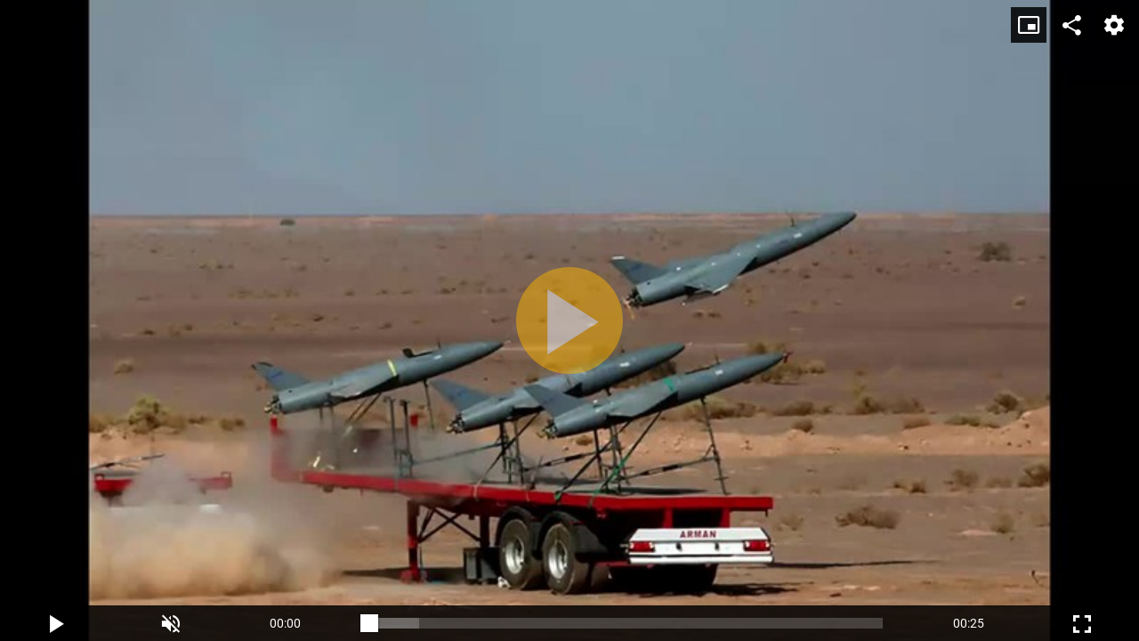

--- FILE ---
content_type: text/html;charset=UTF-8
request_url: https://tv.pravda.sk/embed/bfc5997a-1e29-45c9-86c2-c0daed61e011?autoplay=0
body_size: 1612
content:
<!DOCTYPE html>
<!--[if lt IE 9]> <html lang="sk" class="lte-ie9"><![endif]-->
<!--[if IE 9]> <html lang="sk" class="ie9"><![endif]-->
<!--[if gt IE 9]><!-->
<html lang="sk" class="">
<!--<![endif]-->

<head>
    <!-- Meta -->
    <meta charset="utf-8">
    <meta http-equiv="X-UA-Compatible" content="IE=edge">
    <meta name="viewport" content="width=device-width, initial-scale=1.0, maximum-scale=1">
<title>No davaj! Ukrajinci ničia Rusom drony z Iránu | TV Pravda.sk</title>
<meta name="description" content="Podľa ukrajinského ministerstva obrany sa v piatok (23. 9.) podarilo armáde zničiť šesť kamikadze dronov, ktoré ruským okupantom dodal Irán. Malo by ísť o drony Šahíd-136. Pozrite si aj video so zničeným iránskym dronom Mohadžír-6, ktoré zverejnilo ukrajinské letectvo. Ukrajina v reakcii na spoluprácu Teheránu s Moskvou obmedzila diplomatické vzťahy s Iránom.">
<meta name="robots" content="index, follow">
<link rel="canonical" href="https://tv.pravda.sk/embed/bfc5997a-1e29-45c9-86c2-c0daed61e011">
<meta property="og:description" content="Podľa ukrajinského ministerstva obrany sa v piatok (23. 9.) podarilo armáde zničiť šesť kamikadze dronov, ktoré ruským okupantom dodal Irán. Malo by ísť o drony Šahíd-136. Pozrite si aj video so zničeným iránskym dronom Mohadžír-6, ktoré zverejnilo ukrajinské letectvo. Ukrajina v reakcii na spoluprácu Teheránu s Moskvou obmedzila diplomatické vzťahy s Iránom.">
<meta property="og:image" content="https://cloudia.tv.pravda.sk/r800x/3f6fb9bc-dd6d-42e9-aa18-f7f330e3b21a">
<meta property="og:title" content="No davaj! Ukrajinci ničia Rusom drony z Iránu | TV Pravda.sk">
<meta property="og:url" content="https://tv.pravda.sk/embed/bfc5997a-1e29-45c9-86c2-c0daed61e011">
<meta property="twitter:description" content="Podľa ukrajinského ministerstva obrany sa v piatok (23. 9.) podarilo armáde zničiť šesť kamikadze dronov, ktoré ruským okupantom dodal Irán. Malo by ísť o drony Šahíd-136. Pozrite si aj video so zničeným iránskym dronom Mohadžír-6, ktoré zverejnilo ukrajinské letectvo. Ukrajina v reakcii na spoluprácu Teheránu s Moskvou obmedzila diplomatické vzťahy s Iránom.">
<meta property="twitter:title" content="No davaj! Ukrajinci ničia Rusom drony z Iránu | TV Pravda.sk">    <link rel="shortcut icon" href="/favicon.ico" type="image/x-icon">
    <link rel="icon" href="/favicon.ico" type="image/x-icon">
    <!-- Styles -->
    <link href="/html/styles/bundle.css?1722338789" rel="stylesheet">
    <!-- IE9 and Lower -->
    <!--[if lt IE 9]>
    <script src="https://oss.maxcdn.com/html5shiv/3.7.2/html5shiv.min.js"></script>
    <script src="https://oss.maxcdn.com/respond/1.4.2/respond.min.js"></script>
    <script src="https://cdnjs.cloudflare.com/ajax/libs/es5-shim/4.5.7/es5-shim.min.js"></script>
    <![endif]-->
    <!-- Pagedata -->
    <script>
        var PageData = {"statsUrl":"https://stats.tv.pravda.sk/api/v1/resources/show","gemiusAccountId":"","gemiusPlayerId":""}
    </script>

<!-- cannot create plugin (stanka)- cannot satisfy requirements -->    <script src=""></script>
<script async="async" src="https://www.googletagservices.com/tag/js/gpt.js"></script><script>var gptadslots = []; var googletag = googletag || { cmd:[]}; </script><script>googletag.cmd.push(function() {

googletag.pubads().setTargeting( "show", "");

googletag.pubads().setTargeting( "episode", "");

googletag.pubads().setTargeting( "adult", "false");

googletag.pubads().setTargeting( "section", "Embed");
googletag.pubads().enableSingleRequest();
googletag.pubads().setForceSafeFrame(false);
googletag.pubads().collapseEmptyDivs(true);
googletag.enableServices();
});
</script><!-- BLANK --></head>

<body>
<!-- BLANK -->
    
<div style="position:relative !important; width:100% !important; height:0 !important; padding-top:56.25% !important; padding-bottom:0px !important">
    <iframe src="https://media.tv.pravda.sk/embed/jhnjgtlAVU?autoplay=0" style="position:absolute !important; top:0 !important; left:0 !important; width:100% !important; height:100% !important; border:0 !important;" allowfullscreen allow="autoplay; fullscreen; encrypted-media"></iframe>
</div>


<!-- BLANK -->    

    <script src="/html/scripts/bundle.js?1722338789"></script>
    
</body>
</html>


--- FILE ---
content_type: text/html; charset=utf-8
request_url: https://media.tv.pravda.sk/embed/jhnjgtlAVU?autoplay=0
body_size: 5356
content:
<!DOCTYPE html>
<html>
<head>
    <title>No davaj! Ukrajinci ničia Rusom drony z Iránu</title>
    <meta name="viewport" content="width=device-width, initial-scale=1">
    <meta name="viewport" content="width=device-width, initial-scale=1, maximum-scale=1, user-scalable=no">
    <meta name="robots" content="noindex, nofollow">
    <meta name="googlebot" content="indexifembedded">
    <meta name="description" content="&lt;p&gt;Podľa ukrajinského ministerstva obrany sa v piatok (23. 9.) podarilo armáde zničiť šesť kamikadze dronov, ktoré ruským okupantom dodal Irán. Malo by ísť o drony Šahíd-136. Pozrite si aj video so zničeným iránskym dronom Mohadžír-6, ktoré zverejnilo ukrajinské letectvo. Ukrajina v reakcii na spoluprácu Teheránu s Moskvou obmedzila diplomatické vzťahy s Iránom.&lt;/p&gt;
&lt;p&gt; &lt;/p&gt;">
    <meta property="og:title" content="No davaj! Ukrajinci ničia Rusom drony z Iránu">
    <meta property="og:type" content="video.other">
    <meta property="og:image" content="https://cloudia.tv.pravda.sk/r1200x/3f6fb9bc-dd6d-42e9-aa18-f7f330e3b21a">
        <style>
        body {
            margin: 0;
        }
    </style>
        <script async src="https://www.googletagmanager.com/gtag/js?id=G-3HMGSBYE7K"></script>
        <script>
            window.dataLayer = window.dataLayer || [];
            function gtag(){ dataLayer.push(arguments);}
            let gtagConfig = {};
            gtag('js', new Date());
            
            gtag('config', "G-3HMGSBYE7K", gtagConfig);
        </script>


</head>
<body>

<script>
  function trackVideoPlayFunction(chartsString) {
    (function(i,s,o,g,r,w,a,m) { i['Stanka']=r;i[r]=i[r]||function() { (i[r].q=i[r].q||[]).push(arguments)},i[w]=i[w] || function() { (i[w].q=i[w].q||[]).push(arguments) },i[r].l=1*new Date();a=s.createElement(o),m=s.getElementsByTagName(o)[0];a.async=1;a.src=g;m.parentNode.insertBefore(a,m) } )(window,document,'script',"https://harvester.tv.pravda.sk/api/v1/harvester.js",'st','wt');
    var chart = "pravda.global.videos,video.1,video.1.vod";
    if (chartsString) {
       chart = chart + ',' + chartsString;
    }
    st( { chart: chart, resource: 'video.bfc5997a-1e29-45c9-86c2-c0daed61e011', viewerSetId: "ea4b57b4-bb7d-41bc-858a-77e817559d05" } );
    
  }
</script>

    

<link href="https://player.tv.pravda.sk/styles/bundle.css?v=1749465448" rel="stylesheet">
    <script src="https://player.tv.pravda.sk/radiant/5.12.0/js/rmp.min.js"></script>
    <script src="https://player.tv.pravda.sk/scripts/bundle.min.js?v=1749465448"></script>
<script src="https://player.tv.pravda.sk/scripts/player-responsive.min.js?v=1749465448"></script>
<script src="//gask.hit.gemius.pl/gplayer.js"></script>
<style>
    /* Skin 1 */
    .skin-1 .rmp-current { background: #fab201; }
    .skin-1 .rmp-i:hover, .skin-1 .rmp-module:hover .rmp-i { color: #fab201; }

    /* Skin 2 */
    .skin-2 .rmp-current { background: #fab201; }
    .skin-2 .rmp-i:hover, .skin-2 .rmp-module:hover .rmp-i { color: #fab201; }

    /* Skin rmp-1 */
    .skin-rmp-1 .rmp-i:hover,
    .skin-rmp-1 .rmp-cc-button:hover:not(.rmp-cc-button-active),
    .skin-rmp-1 .rmp-audios-item:hover:not(.rmp-audios-item-active),
    .skin-rmp-1 .rmp-rate:hover:not(.rmp-rate-active),
    .skin-rmp-1 .rmp-quality:hover:not(.rmp-quality-active),
    .skin-rmp-1 .rmp-rate-active,
    .skin-rmp-1 .rmp-cc-button-active,
    .skin-rmp-1 .rmp-quality-active,
    .skin-rmp-1 .rmp-audios-item-active {
        color: #fab201;
    }

    /* Skin 4 */
    .skin-4 .rmp-current { background: #fab201; }
    .skin-4 .rmp-i:hover, .skin-4 .rmp-module:hover .rmp-i { color: #fab201; }
    .skin-4 .rmp-overlay-button .rmp-i { background: #fab201; }
    .skin-4 .rmp-overlay-level:hover:not(.rmp-overlay-level-active) { color: #fab201; }

</style>

<!-- Player container -->
<div class="b-player">
    <!-- Player element -->
    <div class="player-wrap skin-4 resolution-switch-on fullscreen-on play-button-on progress-bar-on duration-on volume-on controls-"> <!-- Controls resolution-switch-off, fullscreen-off, play-button-off, volume-off, duration-off, progress-bar-off,  -->
        <div id="player-1">
            <div class="b-video-ad-button js-video-ad-button">
                <div class="b-video-ad-button-container js-video-ad-button-container">
                    <div class="b-video-ad-button-container-position" data-position="top-left"></div>
                    <div class="b-video-ad-button-container-position" data-position="top-right"></div>
                    <div class="b-video-ad-button-container-position" data-position="bottom-left"></div>
                    <div class="b-video-ad-button-container-position" data-position="bottom-right"></div>
                </div>
                <script id="js-video-ad-button-template" type="text/x-handlebars-template">
                    <div class="b-video-ad-button-wrapper {{ theme }} {{ position }}">
                        <a href="{{ url }}" title="{{ main_title }}" target="_blank" class="e-video-ad-button-link open">
                            <div class="b-image">
                                <img src="{{ image }}" class="e-image" alt="{{ main_title }}">

                                <span class="e-chevron">
                                    <i class="icon icon-chevron-right"></i>
                                </span>
                            </div>
                            <div class="b-content">
                                <div class="b-grid">
                                    <div class="b-column-left">
                                        <h1 class="e-title">{{ main_title }}</h1>
                                        <h2 class="e-subtitle">{{ subtitle }}</h2>
                                    </div>
                                    <div class="b-column-right">
                                        <button class="e-button">
                                            {{ button_text }}
                                        </button>
                                    </div>
                                </div>
                            </div>
                        </a>
                    </div>
                </script>
            </div>
        </div>
    </div>
</div>

<script>
    PageData = {
        cookieDomain: "media.tv.pravda.sk"
    };

    var src = {
                "mp4": [
                        
                        "https://n01.tv.pravda.sk/vod/2022/09/24/bfc5997a-1e29-45c9-86c2-c0daed61e011-720p.mp4",
                        
                        "https://n01.tv.pravda.sk/vod/2022/09/24/bfc5997a-1e29-45c9-86c2-c0daed61e011-540p.mp4"
                ]
    };


    // Define schedule

    var qualityLabels = {"720p":"1280x720","540p":"960x540"};

    var labels = {
        bitrates: {
            renditions: ["720p","540p"]
        },
        hint: {
            quality: 'Quality',
            theatreOn: 'Theatre mode',
            theatreOff: 'Default mode',
            sharing: 'Share',
            chapters: 'Chapters',
            volume: 'Volume',
            play: 'Play',
            pause: 'Pause',
            seek: 'Seek',
            enterFullscreen: 'Full screen',
            exitFullscreen: 'Exit full screen',
            quickRewind: 'Quick-rewind',
            quickForward: 'Quick-forward',
            sharingLink: 'Link to video',
            sharingEmbedCode: 'Share video',
            mute: 'Mute',
            unmute: 'Unmute',
            minus: 'Minus',
            plus: 'Plus',
            volumeMid: '50%',
            volumeFull: '100%',
            quickUnmute: 'Activate sound',
            speed: 'Speed',
            captions: 'Captions',
            audio: 'Audio languages',
            audioItem: 'Audio',
            live: 'Live',
            skipToLive: 'Skip to live',
            pip: 'PiP',
            close: 'Close',
            cast: 'Cast',
            airplay: 'AirPlay',
            playlist: 'Playlist',
            next: 'Next',
            previous: 'Previous',
            related: 'Related',
            upNext: 'Up Next',
            off: 'Off',
        },
        ads: {
            controlBarCustomMessage: 'Ad',
        },
        error: {
            customErrorMessage: 'This content is currently unavailable',
            noSupportMessage: 'No playback support',
            noSupportDownload: 'You may download video here',
            noSupportInstallChrome: 'Using the latest version of Google Chrome may help to view this content',
        }
    };

    Rmp.player = new RadiantMP('player-1');

    var customModules = [];

    var settings = {
        licenseKey: "Kl8lZ289OXo9MjBhP3JvbTVkYXNpczMwZGIwQSVfKg==",
        src: src,
        delayToFade: 1000,
        fadeInPlayer: !Rmp.player.getEnvironment().isMobile,
            autoplay: false,
        pathToRmpFiles: "https://player.tv.pravda.sk/radiant/5.12.0/",
        hideControls: false,
        hideSeekBar: false,
        hideFullscreen: false,
        hideVolume: false,
        hideCentralPlayButton: false,
        hideCentralBuffering: false,
            muted: true,
        contentMetadata: {
                poster: ["https://cloudia.tv.pravda.sk/r800x/3f6fb9bc-dd6d-42e9-aa18-f7f330e3b21a"],
        },
            ads: true,
            adCountDown: false,
            adShowRemainingTime: false,
            adTagUrl: "https://vasterix.tv.pravda.sk/api/v1/vmap?category_id=cmstvpravda-20&duration=25&additional%5Bplcmt%5D=2&additional%5Bvpmute%5D=__VPMUTE__&additional%5Bdescription_url%5D=https%3A%2F%2Ftv.pravda.sk%2Fembed%2Fbfc5997a-1e29-45c9-86c2-c0daed61e011&additional%5Biu%5D=%2F61782924%2Fzzbtv&additional%5Bcust_params%5D=section%3DSpravodajstvo%26episode%3DNo_davaj%2521_Ukrajinci_ni%25C4%258Dia_Rusom_drony_z_Ir%25C3%25A1nu%26show%3DSpravodajstvo",
        skin: "s2",
        labels: labels,
            initialBitrate: 0,
            adLocale: "sk",
            sharing: true,
            sharingUrl: "https://tv.pravda.sk/relacie/spravodajstvo/epizoda/10279-no-davaj-ukrajinci-nicia-rusom-drony-z-iranu",
            sharingNetworks: ["facebook","twitter","email"],
                sharingCode: '<iframe xmlns="http://www.w3.org/1999/xhtml" width="640" height="360" scrolling="no" frameborder="0" allowfullscreen="" allow="autoplay; fullscreen" src="https://tv.pravda.sk//embed/bfc5997a-1e29-45c9-86c2-c0daed61e011"></iframe>',
        autoHeightMode: true,
        hlsJSXhrWithCredentials: false,
        hlsJSStartLevel: 0,
        detectViewerLanguage: false,
        adShowMarkers: false,
            adVpaidControls: true,
            seekBarThumbnailsLoc: "https://n01.tv.pravda.sk/files/vtt/2022/09/24/bfc5997a-1e29-45c9-86c2-c0daed61e011/index_vtt.vtt",
    };

    if (customModules.length) {
        settings.customModule = customModules;
    }


    if (typeof settings.adTagUrl !== "undefined") {
        settings.adTagUrl = settings.adTagUrl.replace(encodeURIComponent('##P_DEVICE_TYPE##'), Rmp.player.getEnvironment().isMobile ? 'mobile' : 'desktop');
        if (settings.adTagUrl.indexOf('__VPMUTE__') !== -1) {
            settings.adTagUrl = settings.adTagUrl.replace(encodeURIComponent('__VPMUTE__'), Rmp.player.getMute() ? '1' : '0');
        }
    }

    function adsScheduleReplace(search, replace) {
        if (typeof adsSchedule === "undefined") {
            return;
        }
        if (adsSchedule.preroll) {
            $.each(adsSchedule.preroll, function(k, v) {
                if (typeof adsSchedule.preroll[k][0] === 'string') {
                    adsSchedule.preroll[k][0] = adsSchedule.preroll[k][0].replace(search, replace);
                }
            });
        }
        if (adsSchedule.midroll) {
            $.each(adsSchedule.midroll, function(k, v) {
                if (typeof adsSchedule.midroll[k][1][0][0] === 'string') {
                    adsSchedule.midroll[k][1][0][0] = adsSchedule.midroll[k][1][0][0].replace(search, replace);
                }
            });
        }
        console.log(adsSchedule);
    }

    if (typeof adsSchedule !== "undefined") {
    }

    Rmp.params = {
        videoIdentifier: "bfc5997a1e2945c986c2c0daed61e011",
        videoCreatedAt: "2022-09-24T09:06:41+02:00",
        autoPlay: false,
        videoType: "archive",
        videoTitle: "No davaj! Ukrajinci ničia Rusom drony z Iránu",
        videoDescription: "<p>Podľa ukrajinského ministerstva obrany sa v piatok (23. 9.) podarilo armáde zničiť šesť kamikadze dronov, ktoré ruským okupantom dodal Irán. Malo by ísť o drony Šahíd-136. Pozrite si aj video so zničeným iránskym dronom Mohadžír-6, ktoré zverejnilo ukrajinské letectvo. Ukrajina v reakcii na spoluprácu Teheránu s Moskvou obmedzila diplomatické vzťahy s Iránom.<\/p>\n<p> <\/p>",
        videoDuration: 25,
        trackingCharts: '',
        autoloop: true,
        da: true,
        logEnabled: 0,
        gemiusPlayerId: "",
        gemiusAccountId: "",
        gaPercent: [75,50,25],
        gemiusCategory: "",
        preview: 0,
        adCheckerUrl: "",
        adCheckerInterval: 10000,
        stankaHeartbeat: true,
        logErrors: false,
        k_events: [],
        isPlaylist: false,
        trackingParams: '{}',
        isLive: false,
            parentUrl: "https://tv.pravda.sk/embed/bfc5997a-1e29-45c9-86c2-c0daed61e011",

    };

    if (Cookies.get('gender-select') || !Rmp.params.genderSelectionUrl || Rmp.params.preview) {
        Rmp.player.init(settings);
    } else {
        GenderSelection.work(settings);
    }

    Rmp.init = false;

    Rmp.container = document.getElementById('player-1');
    Rmp.container.addEventListener('autoplaymodedetected', function () {
        if (typeof settings.adTagUrl !== "undefined") {
            let autoplayMode = Rmp.player.getAutoplayMode();
            let autoplayPlaceholderValue = -1;
            if (autoplayMode === 'no-autoplay') {
                autoplayPlaceholderValue = 3;
            } else if (autoplayMode === 'muted-autoplay') {
                autoplayPlaceholderValue = 2;
            } else if (autoplayMode === 'autoplay-with-sound') {
                autoplayPlaceholderValue = 1;
            }
            Rmp.player.adTagUrl = Rmp.player.adTagUrl.replace(encodeURIComponent('##VIDEO_AUTOPLAY##'), autoplayPlaceholderValue);
        }
    });
    Rmp.addEventListeners();


</script>
<script type='text/javascript'>
    (function() {
        if(typeof ChartbeatStrategy !== 'undefined') {
            window['_cbv_strategies'] = window['_cbv_strategies'] || [];
            window['_cbv_strategies'].push(ChartbeatStrategy);
            var _cbv = window._cbv || (window._cbv = []);
            _cbv.push(Rmp.player);
        }

        var _sf_async_config = window._sf_async_config = (window._sf_async_config || {});
        /** CONFIGURATION START **/
        _sf_async_config.uid = "67028";
        _sf_async_config.domain = "pravda.sk";
        _sf_async_config.useCanonical = true;
        _sf_async_config.useCanonicalDomain = true;
        _sf_async_config.playerdomain = "media.tv.pravda.sk";
        /** CONFIGURATION END **/
        function loadChartbeat() {
            var e = document.createElement('script');
            var n = document.getElementsByTagName('script')[0];
            e.type = 'text/javascript';
            e.async = true;
            e.src = '//static.chartbeat.com/js/chartbeat_video.js';
            n.parentNode.insertBefore(e, n);
        }
        loadChartbeat();
    })();
</script>


    
</body>
</html>


--- FILE ---
content_type: application/javascript; charset=utf-8
request_url: https://fundingchoicesmessages.google.com/f/AGSKWxUyrh-Mgp_n7UafjlbRexDKyV602eJNmidjhW2Kxay6yCRBhajhymuDTyfIdjx32GoM-xcAhKbEvS0ImuXPNRbOklqu8WuUZGwJf33_btEniB1XDZokdiTflYkee4E7d1A6mlPPMXVXLFt7Is-JMbsrGJast0XzX6xCfUldZCmszzPwvg4YbO12sgBL/_/468x60_/ad290x60_/us-ads./meas.ad.pr./adrequisitor-
body_size: -1288
content:
window['cb2cbd6b-7f40-4571-a06a-e3efb8ebb645'] = true;